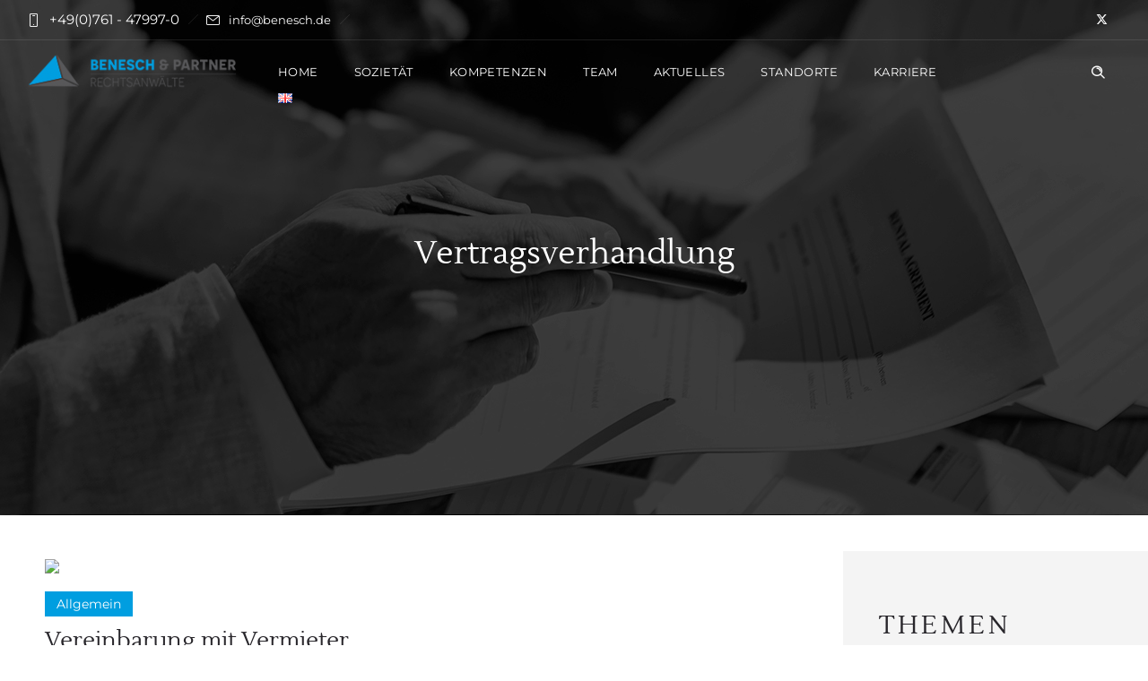

--- FILE ---
content_type: text/html; charset=UTF-8
request_url: https://benesch.de/tag/vertragsverhandlung/
body_size: 19779
content:
<!DOCTYPE html>
<!--[if lt IE 7]>      <html class="no-js ie lt-ie9 lt-ie8 lt-ie7" lang="de-DE"> <![endif]-->
<!--[if IE 7]>         <html class="no-js ie lt-ie9 lt-ie8" lang="de-DE"> <![endif]-->
<!--[if IE 8]>         <html class="no-js ie lt-ie9" lang="de-DE"> <![endif]-->
<!--[if gt IE 8]>      <html class="no-js ie lt-ie10" lang="de-DE"> <![endif]-->
<!--[if gt IE 9]><!--> <html class="no-ie" lang="de-DE"> <!--<![endif]-->
<head>
    <meta charset="utf-8">
    		<link rel="icon" type="image/png" href="https://benesch.de/wp-content/uploads/2021/04/favicon.png" />
				<link rel="apple-touch-icon" href="https://benesch.de/wp-content/uploads/2021/04/favicon.png">
				<link rel="apple-touch-icon" sizes="76x76" href="https://benesch.de/wp-content/uploads/2021/04/favicon.png">
				<link rel="apple-touch-icon" sizes="120x120" href="https://benesch.de/wp-content/uploads/2021/04/favicon.png">
				<link rel="apple-touch-icon" sizes="152x152" href="https://benesch.de/wp-content/uploads/2021/04/favicon.png">
	    <meta name="viewport" content="width=device-width, initial-scale=1.0" />
    <!--[if lte IE 9]>
        <script src="https://benesch.de/wp-content/themes/dfd-ronneby/assets/js/html5shiv.js"></script>
    <![endif]-->
    <!--[if lte IE 8]>
        <script src="https://benesch.de/wp-content/themes/dfd-ronneby/assets/js/excanvas.compiled.js"></script>
    <![endif]-->
    
	<link rel="alternate" type="application/rss+xml" title="BENESCH &amp; PARTNER - Freiburg · Heidelberg · Stuttgart · München · Frankfurt a.M. | Rechtsanwälte und Fachanwälte Feed" href="https://benesch.de/feed/">
<meta name='robots' content='index, follow, max-image-preview:large, max-snippet:-1, max-video-preview:-1' />

	<title>Vertragsverhandlung Archive - BENESCH &amp; PARTNER - Freiburg · Heidelberg · Stuttgart · München · Frankfurt a.M. | Rechtsanwälte und Fachanwälte</title>
	<link rel="canonical" href="https://benesch.de/tag/vertragsverhandlung/" />
	<meta property="og:locale" content="de_DE" />
	<meta property="og:type" content="article" />
	<meta property="og:title" content="Vertragsverhandlung Archive - BENESCH &amp; PARTNER - Freiburg · Heidelberg · Stuttgart · München · Frankfurt a.M. | Rechtsanwälte und Fachanwälte" />
	<meta property="og:url" content="https://benesch.de/tag/vertragsverhandlung/" />
	<meta property="og:site_name" content="BENESCH &amp; PARTNER - Freiburg · Heidelberg · Stuttgart · München · Frankfurt a.M. | Rechtsanwälte und Fachanwälte" />
	<meta name="twitter:card" content="summary_large_image" />
	<script type="application/ld+json" class="yoast-schema-graph">{"@context":"https://schema.org","@graph":[{"@type":"CollectionPage","@id":"https://benesch.de/tag/vertragsverhandlung/","url":"https://benesch.de/tag/vertragsverhandlung/","name":"Vertragsverhandlung Archive - BENESCH &amp; PARTNER - Freiburg · Heidelberg · Stuttgart · München · Frankfurt a.M. | Rechtsanwälte und Fachanwälte","isPartOf":{"@id":"https://benesch.de/#website"},"primaryImageOfPage":{"@id":"https://benesch.de/tag/vertragsverhandlung/#primaryimage"},"image":{"@id":"https://benesch.de/tag/vertragsverhandlung/#primaryimage"},"thumbnailUrl":"","breadcrumb":{"@id":"https://benesch.de/tag/vertragsverhandlung/#breadcrumb"},"inLanguage":"de"},{"@type":"ImageObject","inLanguage":"de","@id":"https://benesch.de/tag/vertragsverhandlung/#primaryimage","url":"","contentUrl":""},{"@type":"BreadcrumbList","@id":"https://benesch.de/tag/vertragsverhandlung/#breadcrumb","itemListElement":[{"@type":"ListItem","position":1,"name":"Startseite","item":"https://benesch.de/"},{"@type":"ListItem","position":2,"name":"Vertragsverhandlung"}]},{"@type":"WebSite","@id":"https://benesch.de/#website","url":"https://benesch.de/","name":"BENESCH &amp; PARTNER - Freiburg · Heidelberg · Stuttgart · München · Frankfurt a.M. | Rechtsanwälte und Fachanwälte","description":"","publisher":{"@id":"https://benesch.de/#organization"},"potentialAction":[{"@type":"SearchAction","target":{"@type":"EntryPoint","urlTemplate":"https://benesch.de/?s={search_term_string}"},"query-input":{"@type":"PropertyValueSpecification","valueRequired":true,"valueName":"search_term_string"}}],"inLanguage":"de"},{"@type":"Organization","@id":"https://benesch.de/#organization","name":"BENESCH & PARTNER - Rechtsanwälte","url":"https://benesch.de/","logo":{"@type":"ImageObject","inLanguage":"de","@id":"https://benesch.de/#/schema/logo/image/","url":"https://benesch.de/wp-content/uploads/2021/04/Logo_retina_trans.png","contentUrl":"https://benesch.de/wp-content/uploads/2021/04/Logo_retina_trans.png","width":500,"height":90,"caption":"BENESCH & PARTNER - Rechtsanwälte"},"image":{"@id":"https://benesch.de/#/schema/logo/image/"}}]}</script>


<link rel="alternate" type="application/rss+xml" title="BENESCH &amp; PARTNER - Freiburg · Heidelberg · Stuttgart · München · Frankfurt a.M. | Rechtsanwälte und Fachanwälte &raquo; Feed" href="https://benesch.de/feed/" />
<link rel="alternate" type="application/rss+xml" title="BENESCH &amp; PARTNER - Freiburg · Heidelberg · Stuttgart · München · Frankfurt a.M. | Rechtsanwälte und Fachanwälte &raquo; Schlagwort-Feed zu Vertragsverhandlung" href="https://benesch.de/tag/vertragsverhandlung/feed/" />
<script type="text/javascript">
/* <![CDATA[ */
window._wpemojiSettings = {"baseUrl":"https:\/\/s.w.org\/images\/core\/emoji\/15.0.3\/72x72\/","ext":".png","svgUrl":"https:\/\/s.w.org\/images\/core\/emoji\/15.0.3\/svg\/","svgExt":".svg","source":{"concatemoji":"https:\/\/benesch.de\/wp-includes\/js\/wp-emoji-release.min.js"}};
/*! This file is auto-generated */
!function(i,n){var o,s,e;function c(e){try{var t={supportTests:e,timestamp:(new Date).valueOf()};sessionStorage.setItem(o,JSON.stringify(t))}catch(e){}}function p(e,t,n){e.clearRect(0,0,e.canvas.width,e.canvas.height),e.fillText(t,0,0);var t=new Uint32Array(e.getImageData(0,0,e.canvas.width,e.canvas.height).data),r=(e.clearRect(0,0,e.canvas.width,e.canvas.height),e.fillText(n,0,0),new Uint32Array(e.getImageData(0,0,e.canvas.width,e.canvas.height).data));return t.every(function(e,t){return e===r[t]})}function u(e,t,n){switch(t){case"flag":return n(e,"\ud83c\udff3\ufe0f\u200d\u26a7\ufe0f","\ud83c\udff3\ufe0f\u200b\u26a7\ufe0f")?!1:!n(e,"\ud83c\uddfa\ud83c\uddf3","\ud83c\uddfa\u200b\ud83c\uddf3")&&!n(e,"\ud83c\udff4\udb40\udc67\udb40\udc62\udb40\udc65\udb40\udc6e\udb40\udc67\udb40\udc7f","\ud83c\udff4\u200b\udb40\udc67\u200b\udb40\udc62\u200b\udb40\udc65\u200b\udb40\udc6e\u200b\udb40\udc67\u200b\udb40\udc7f");case"emoji":return!n(e,"\ud83d\udc26\u200d\u2b1b","\ud83d\udc26\u200b\u2b1b")}return!1}function f(e,t,n){var r="undefined"!=typeof WorkerGlobalScope&&self instanceof WorkerGlobalScope?new OffscreenCanvas(300,150):i.createElement("canvas"),a=r.getContext("2d",{willReadFrequently:!0}),o=(a.textBaseline="top",a.font="600 32px Arial",{});return e.forEach(function(e){o[e]=t(a,e,n)}),o}function t(e){var t=i.createElement("script");t.src=e,t.defer=!0,i.head.appendChild(t)}"undefined"!=typeof Promise&&(o="wpEmojiSettingsSupports",s=["flag","emoji"],n.supports={everything:!0,everythingExceptFlag:!0},e=new Promise(function(e){i.addEventListener("DOMContentLoaded",e,{once:!0})}),new Promise(function(t){var n=function(){try{var e=JSON.parse(sessionStorage.getItem(o));if("object"==typeof e&&"number"==typeof e.timestamp&&(new Date).valueOf()<e.timestamp+604800&&"object"==typeof e.supportTests)return e.supportTests}catch(e){}return null}();if(!n){if("undefined"!=typeof Worker&&"undefined"!=typeof OffscreenCanvas&&"undefined"!=typeof URL&&URL.createObjectURL&&"undefined"!=typeof Blob)try{var e="postMessage("+f.toString()+"("+[JSON.stringify(s),u.toString(),p.toString()].join(",")+"));",r=new Blob([e],{type:"text/javascript"}),a=new Worker(URL.createObjectURL(r),{name:"wpTestEmojiSupports"});return void(a.onmessage=function(e){c(n=e.data),a.terminate(),t(n)})}catch(e){}c(n=f(s,u,p))}t(n)}).then(function(e){for(var t in e)n.supports[t]=e[t],n.supports.everything=n.supports.everything&&n.supports[t],"flag"!==t&&(n.supports.everythingExceptFlag=n.supports.everythingExceptFlag&&n.supports[t]);n.supports.everythingExceptFlag=n.supports.everythingExceptFlag&&!n.supports.flag,n.DOMReady=!1,n.readyCallback=function(){n.DOMReady=!0}}).then(function(){return e}).then(function(){var e;n.supports.everything||(n.readyCallback(),(e=n.source||{}).concatemoji?t(e.concatemoji):e.wpemoji&&e.twemoji&&(t(e.twemoji),t(e.wpemoji)))}))}((window,document),window._wpemojiSettings);
/* ]]> */
</script>
<link rel="stylesheet" href="https://benesch.de/wp-content/themes/dfd-ronneby/assets/fonts/dfd_icon_set/dfd_icon_set.css">
<style id='wp-emoji-styles-inline-css' type='text/css'>

	img.wp-smiley, img.emoji {
		display: inline !important;
		border: none !important;
		box-shadow: none !important;
		height: 1em !important;
		width: 1em !important;
		margin: 0 0.07em !important;
		vertical-align: -0.1em !important;
		background: none !important;
		padding: 0 !important;
	}
</style>
<link rel="stylesheet" href="https://benesch.de/wp-includes/css/dist/block-library/style.min.css">
<style id='classic-theme-styles-inline-css' type='text/css'>
/*! This file is auto-generated */
.wp-block-button__link{color:#fff;background-color:#32373c;border-radius:9999px;box-shadow:none;text-decoration:none;padding:calc(.667em + 2px) calc(1.333em + 2px);font-size:1.125em}.wp-block-file__button{background:#32373c;color:#fff;text-decoration:none}
</style>
<style id='global-styles-inline-css' type='text/css'>
body{--wp--preset--color--black: #000000;--wp--preset--color--cyan-bluish-gray: #abb8c3;--wp--preset--color--white: #ffffff;--wp--preset--color--pale-pink: #f78da7;--wp--preset--color--vivid-red: #cf2e2e;--wp--preset--color--luminous-vivid-orange: #ff6900;--wp--preset--color--luminous-vivid-amber: #fcb900;--wp--preset--color--light-green-cyan: #7bdcb5;--wp--preset--color--vivid-green-cyan: #00d084;--wp--preset--color--pale-cyan-blue: #8ed1fc;--wp--preset--color--vivid-cyan-blue: #0693e3;--wp--preset--color--vivid-purple: #9b51e0;--wp--preset--gradient--vivid-cyan-blue-to-vivid-purple: linear-gradient(135deg,rgba(6,147,227,1) 0%,rgb(155,81,224) 100%);--wp--preset--gradient--light-green-cyan-to-vivid-green-cyan: linear-gradient(135deg,rgb(122,220,180) 0%,rgb(0,208,130) 100%);--wp--preset--gradient--luminous-vivid-amber-to-luminous-vivid-orange: linear-gradient(135deg,rgba(252,185,0,1) 0%,rgba(255,105,0,1) 100%);--wp--preset--gradient--luminous-vivid-orange-to-vivid-red: linear-gradient(135deg,rgba(255,105,0,1) 0%,rgb(207,46,46) 100%);--wp--preset--gradient--very-light-gray-to-cyan-bluish-gray: linear-gradient(135deg,rgb(238,238,238) 0%,rgb(169,184,195) 100%);--wp--preset--gradient--cool-to-warm-spectrum: linear-gradient(135deg,rgb(74,234,220) 0%,rgb(151,120,209) 20%,rgb(207,42,186) 40%,rgb(238,44,130) 60%,rgb(251,105,98) 80%,rgb(254,248,76) 100%);--wp--preset--gradient--blush-light-purple: linear-gradient(135deg,rgb(255,206,236) 0%,rgb(152,150,240) 100%);--wp--preset--gradient--blush-bordeaux: linear-gradient(135deg,rgb(254,205,165) 0%,rgb(254,45,45) 50%,rgb(107,0,62) 100%);--wp--preset--gradient--luminous-dusk: linear-gradient(135deg,rgb(255,203,112) 0%,rgb(199,81,192) 50%,rgb(65,88,208) 100%);--wp--preset--gradient--pale-ocean: linear-gradient(135deg,rgb(255,245,203) 0%,rgb(182,227,212) 50%,rgb(51,167,181) 100%);--wp--preset--gradient--electric-grass: linear-gradient(135deg,rgb(202,248,128) 0%,rgb(113,206,126) 100%);--wp--preset--gradient--midnight: linear-gradient(135deg,rgb(2,3,129) 0%,rgb(40,116,252) 100%);--wp--preset--font-size--small: 13px;--wp--preset--font-size--medium: 20px;--wp--preset--font-size--large: 36px;--wp--preset--font-size--x-large: 42px;--wp--preset--spacing--20: 0.44rem;--wp--preset--spacing--30: 0.67rem;--wp--preset--spacing--40: 1rem;--wp--preset--spacing--50: 1.5rem;--wp--preset--spacing--60: 2.25rem;--wp--preset--spacing--70: 3.38rem;--wp--preset--spacing--80: 5.06rem;--wp--preset--shadow--natural: 6px 6px 9px rgba(0, 0, 0, 0.2);--wp--preset--shadow--deep: 12px 12px 50px rgba(0, 0, 0, 0.4);--wp--preset--shadow--sharp: 6px 6px 0px rgba(0, 0, 0, 0.2);--wp--preset--shadow--outlined: 6px 6px 0px -3px rgba(255, 255, 255, 1), 6px 6px rgba(0, 0, 0, 1);--wp--preset--shadow--crisp: 6px 6px 0px rgba(0, 0, 0, 1);}:where(.is-layout-flex){gap: 0.5em;}:where(.is-layout-grid){gap: 0.5em;}body .is-layout-flex{display: flex;}body .is-layout-flex{flex-wrap: wrap;align-items: center;}body .is-layout-flex > *{margin: 0;}body .is-layout-grid{display: grid;}body .is-layout-grid > *{margin: 0;}:where(.wp-block-columns.is-layout-flex){gap: 2em;}:where(.wp-block-columns.is-layout-grid){gap: 2em;}:where(.wp-block-post-template.is-layout-flex){gap: 1.25em;}:where(.wp-block-post-template.is-layout-grid){gap: 1.25em;}.has-black-color{color: var(--wp--preset--color--black) !important;}.has-cyan-bluish-gray-color{color: var(--wp--preset--color--cyan-bluish-gray) !important;}.has-white-color{color: var(--wp--preset--color--white) !important;}.has-pale-pink-color{color: var(--wp--preset--color--pale-pink) !important;}.has-vivid-red-color{color: var(--wp--preset--color--vivid-red) !important;}.has-luminous-vivid-orange-color{color: var(--wp--preset--color--luminous-vivid-orange) !important;}.has-luminous-vivid-amber-color{color: var(--wp--preset--color--luminous-vivid-amber) !important;}.has-light-green-cyan-color{color: var(--wp--preset--color--light-green-cyan) !important;}.has-vivid-green-cyan-color{color: var(--wp--preset--color--vivid-green-cyan) !important;}.has-pale-cyan-blue-color{color: var(--wp--preset--color--pale-cyan-blue) !important;}.has-vivid-cyan-blue-color{color: var(--wp--preset--color--vivid-cyan-blue) !important;}.has-vivid-purple-color{color: var(--wp--preset--color--vivid-purple) !important;}.has-black-background-color{background-color: var(--wp--preset--color--black) !important;}.has-cyan-bluish-gray-background-color{background-color: var(--wp--preset--color--cyan-bluish-gray) !important;}.has-white-background-color{background-color: var(--wp--preset--color--white) !important;}.has-pale-pink-background-color{background-color: var(--wp--preset--color--pale-pink) !important;}.has-vivid-red-background-color{background-color: var(--wp--preset--color--vivid-red) !important;}.has-luminous-vivid-orange-background-color{background-color: var(--wp--preset--color--luminous-vivid-orange) !important;}.has-luminous-vivid-amber-background-color{background-color: var(--wp--preset--color--luminous-vivid-amber) !important;}.has-light-green-cyan-background-color{background-color: var(--wp--preset--color--light-green-cyan) !important;}.has-vivid-green-cyan-background-color{background-color: var(--wp--preset--color--vivid-green-cyan) !important;}.has-pale-cyan-blue-background-color{background-color: var(--wp--preset--color--pale-cyan-blue) !important;}.has-vivid-cyan-blue-background-color{background-color: var(--wp--preset--color--vivid-cyan-blue) !important;}.has-vivid-purple-background-color{background-color: var(--wp--preset--color--vivid-purple) !important;}.has-black-border-color{border-color: var(--wp--preset--color--black) !important;}.has-cyan-bluish-gray-border-color{border-color: var(--wp--preset--color--cyan-bluish-gray) !important;}.has-white-border-color{border-color: var(--wp--preset--color--white) !important;}.has-pale-pink-border-color{border-color: var(--wp--preset--color--pale-pink) !important;}.has-vivid-red-border-color{border-color: var(--wp--preset--color--vivid-red) !important;}.has-luminous-vivid-orange-border-color{border-color: var(--wp--preset--color--luminous-vivid-orange) !important;}.has-luminous-vivid-amber-border-color{border-color: var(--wp--preset--color--luminous-vivid-amber) !important;}.has-light-green-cyan-border-color{border-color: var(--wp--preset--color--light-green-cyan) !important;}.has-vivid-green-cyan-border-color{border-color: var(--wp--preset--color--vivid-green-cyan) !important;}.has-pale-cyan-blue-border-color{border-color: var(--wp--preset--color--pale-cyan-blue) !important;}.has-vivid-cyan-blue-border-color{border-color: var(--wp--preset--color--vivid-cyan-blue) !important;}.has-vivid-purple-border-color{border-color: var(--wp--preset--color--vivid-purple) !important;}.has-vivid-cyan-blue-to-vivid-purple-gradient-background{background: var(--wp--preset--gradient--vivid-cyan-blue-to-vivid-purple) !important;}.has-light-green-cyan-to-vivid-green-cyan-gradient-background{background: var(--wp--preset--gradient--light-green-cyan-to-vivid-green-cyan) !important;}.has-luminous-vivid-amber-to-luminous-vivid-orange-gradient-background{background: var(--wp--preset--gradient--luminous-vivid-amber-to-luminous-vivid-orange) !important;}.has-luminous-vivid-orange-to-vivid-red-gradient-background{background: var(--wp--preset--gradient--luminous-vivid-orange-to-vivid-red) !important;}.has-very-light-gray-to-cyan-bluish-gray-gradient-background{background: var(--wp--preset--gradient--very-light-gray-to-cyan-bluish-gray) !important;}.has-cool-to-warm-spectrum-gradient-background{background: var(--wp--preset--gradient--cool-to-warm-spectrum) !important;}.has-blush-light-purple-gradient-background{background: var(--wp--preset--gradient--blush-light-purple) !important;}.has-blush-bordeaux-gradient-background{background: var(--wp--preset--gradient--blush-bordeaux) !important;}.has-luminous-dusk-gradient-background{background: var(--wp--preset--gradient--luminous-dusk) !important;}.has-pale-ocean-gradient-background{background: var(--wp--preset--gradient--pale-ocean) !important;}.has-electric-grass-gradient-background{background: var(--wp--preset--gradient--electric-grass) !important;}.has-midnight-gradient-background{background: var(--wp--preset--gradient--midnight) !important;}.has-small-font-size{font-size: var(--wp--preset--font-size--small) !important;}.has-medium-font-size{font-size: var(--wp--preset--font-size--medium) !important;}.has-large-font-size{font-size: var(--wp--preset--font-size--large) !important;}.has-x-large-font-size{font-size: var(--wp--preset--font-size--x-large) !important;}
.wp-block-navigation a:where(:not(.wp-element-button)){color: inherit;}
:where(.wp-block-post-template.is-layout-flex){gap: 1.25em;}:where(.wp-block-post-template.is-layout-grid){gap: 1.25em;}
:where(.wp-block-columns.is-layout-flex){gap: 2em;}:where(.wp-block-columns.is-layout-grid){gap: 2em;}
.wp-block-pullquote{font-size: 1.5em;line-height: 1.6;}
</style>
<link rel="stylesheet" href="https://benesch.de/wp-content/plugins/accesspress-twitter-feed/css/jquery.bxslider.css">
<link rel="stylesheet" href="https://benesch.de/wp-content/plugins/accesspress-twitter-feed/css/frontend.css">
<link rel="stylesheet" href="https://benesch.de/wp-content/plugins/accesspress-twitter-feed/css/fonts.css">
<link rel="stylesheet" href="https://benesch.de/wp-content/plugins/ronneby-core/inc/redux_framework/redux-core/assets/css/extendify-utilities.css">
<link rel="stylesheet" href="https://benesch.de/wp-content/plugins/video-popup/css/vp-close-icon/close-button-icon.css">
<link rel="stylesheet" href="https://benesch.de/wp-content/plugins/video-popup/css/YouTubePopUp.css">
<link rel="stylesheet" href="https://benesch.de/wp-content/themes/dfd-ronneby/assets/css/styled-button.css">
<link rel="stylesheet" href="https://benesch.de/wp-content/cache/borlabs-cookie/borlabs-cookie_1_de.css">
<link rel="stylesheet" href="https://benesch.de/wp-content/themes/dfd-ronneby/assets/css/visual-composer.css">
<link rel="stylesheet" href="https://benesch.de/wp-content/themes/dfd-ronneby/assets/css/app.css">
<link rel="stylesheet" href="https://benesch.de/wp-content/themes/dfd-ronneby/assets/css/mobile-responsive.css">
<link rel="stylesheet" href="//benesch.de/wp-content/uploads/redux/options.css">
<link rel="stylesheet" href="https://benesch.de/wp-content/themes/dfd-ronneby_child/style.css">
<link rel="stylesheet" href="https://benesch.de/wp-content/themes/dfd-ronneby/assets/css/site-preloader.css">
<script type="text/javascript" src="https://benesch.de/wp-includes/js/jquery/jquery.min.js" id="jquery-core-js"></script>
<script type="text/javascript" src="https://benesch.de/wp-includes/js/jquery/jquery-migrate.min.js" id="jquery-migrate-js"></script>
<script type="text/javascript" src="https://benesch.de/wp-content/plugins/accesspress-twitter-feed/js/jquery.bxslider.min.js" id="aptf-bxslider-js"></script>
<script type="text/javascript" src="https://benesch.de/wp-content/plugins/accesspress-twitter-feed/js/frontend.js" id="aptf-front-js-js"></script>
<script type="text/javascript" src="https://benesch.de/wp-content/plugins/video-popup/js/YouTubePopUp.jquery.js" id="oba_youtubepopup_plugin-js"></script>
<script type="text/javascript" src="https://benesch.de/wp-content/plugins/video-popup/js/YouTubePopUp.js" id="oba_youtubepopup_activate-js"></script>
<script type="text/javascript" src="https://benesch.de/wp-content/themes/dfd-ronneby/assets/js/jquery.queryloader2.min.js" id="dfd_queryloader2-js"></script>
<script></script><link rel="https://api.w.org/" href="https://benesch.de/wp-json/" /><link rel="alternate" type="application/json" href="https://benesch.de/wp-json/wp/v2/tags/534" /><link rel="EditURI" type="application/rsd+xml" title="RSD" href="https://benesch.de/xmlrpc.php?rsd" />

<meta name="generator" content="Redux 4.4.11.1" /><meta property="og:url" content="https://benesch.de/allgemein/vereinbarung-mit-vermieter-waehrend-der-corona-krise-risiko-schriftformverstoss-und-kuendigung/" /><meta property="og:title" content="Vereinbarung mit Vermieter während der Corona-Krise – Risiko  Schriftformverstoß und Kündigung?!" />		<script type='text/javascript'>
			var video_popup_unprm_general_settings = {
    			'unprm_r_border': 'true'
			};
		</script>
	<script>function setREVStartSize(e){
			//window.requestAnimationFrame(function() {
				window.RSIW = window.RSIW===undefined ? window.innerWidth : window.RSIW;
				window.RSIH = window.RSIH===undefined ? window.innerHeight : window.RSIH;
				try {
					var pw = document.getElementById(e.c).parentNode.offsetWidth,
						newh;
					pw = pw===0 || isNaN(pw) || (e.l=="fullwidth" || e.layout=="fullwidth") ? window.RSIW : pw;
					e.tabw = e.tabw===undefined ? 0 : parseInt(e.tabw);
					e.thumbw = e.thumbw===undefined ? 0 : parseInt(e.thumbw);
					e.tabh = e.tabh===undefined ? 0 : parseInt(e.tabh);
					e.thumbh = e.thumbh===undefined ? 0 : parseInt(e.thumbh);
					e.tabhide = e.tabhide===undefined ? 0 : parseInt(e.tabhide);
					e.thumbhide = e.thumbhide===undefined ? 0 : parseInt(e.thumbhide);
					e.mh = e.mh===undefined || e.mh=="" || e.mh==="auto" ? 0 : parseInt(e.mh,0);
					if(e.layout==="fullscreen" || e.l==="fullscreen")
						newh = Math.max(e.mh,window.RSIH);
					else{
						e.gw = Array.isArray(e.gw) ? e.gw : [e.gw];
						for (var i in e.rl) if (e.gw[i]===undefined || e.gw[i]===0) e.gw[i] = e.gw[i-1];
						e.gh = e.el===undefined || e.el==="" || (Array.isArray(e.el) && e.el.length==0)? e.gh : e.el;
						e.gh = Array.isArray(e.gh) ? e.gh : [e.gh];
						for (var i in e.rl) if (e.gh[i]===undefined || e.gh[i]===0) e.gh[i] = e.gh[i-1];
											
						var nl = new Array(e.rl.length),
							ix = 0,
							sl;
						e.tabw = e.tabhide>=pw ? 0 : e.tabw;
						e.thumbw = e.thumbhide>=pw ? 0 : e.thumbw;
						e.tabh = e.tabhide>=pw ? 0 : e.tabh;
						e.thumbh = e.thumbhide>=pw ? 0 : e.thumbh;
						for (var i in e.rl) nl[i] = e.rl[i]<window.RSIW ? 0 : e.rl[i];
						sl = nl[0];
						for (var i in nl) if (sl>nl[i] && nl[i]>0) { sl = nl[i]; ix=i;}
						var m = pw>(e.gw[ix]+e.tabw+e.thumbw) ? 1 : (pw-(e.tabw+e.thumbw)) / (e.gw[ix]);
						newh =  (e.gh[ix] * m) + (e.tabh + e.thumbh);
					}
					var el = document.getElementById(e.c);
					if (el!==null && el) el.style.height = newh+"px";
					el = document.getElementById(e.c+"_wrapper");
					if (el!==null && el) {
						el.style.height = newh+"px";
						el.style.display = "block";
					}
				} catch(e){
					console.log("Failure at Presize of Slider:" + e)
				}
			//});
		  };</script>
<style id="ronneby-dynamic-css" title="dynamic-css" class="redux-options-output"> 
@font-face {
	font-family: 'LustriaRegular';
	src: url('//benesch.de/wp-content/uploads/fonts/3643/LustriaRegular/lustria-regular-webfont.eot');
	src: url('//benesch.de/wp-content/uploads/fonts/3643/LustriaRegular/lustria-regular-webfont.eot?#iefix') format('embedded-opentype'),
		 url('//benesch.de/wp-content/uploads/fonts/3643/LustriaRegular/lustria-regular-webfont.woff') format('woff'),
		 url('//benesch.de/wp-content/uploads/fonts/3643/LustriaRegular/lustria-regular-webfont.ttf') format('truetype'),
		 url('//benesch.de/wp-content/uploads/fonts/3643/LustriaRegular/lustria-regular-webfont.svg#lustria-regular-webfont') format('svg');
}
	 
@font-face {
	font-family: 'MontserratThinRegular';
	src: url('//benesch.de/wp-content/uploads/fonts/3647/MontserratThinRegular/montserrat-v25-latin-regular.eot');
	src: url('//benesch.de/wp-content/uploads/fonts/3647/MontserratThinRegular/montserrat-v25-latin-regular.eot?#iefix') format('embedded-opentype'),
		 url('//benesch.de/wp-content/uploads/fonts/3647/MontserratThinRegular/montserrat-v25-latin-regular.woff') format('woff'),
		 url('//benesch.de/wp-content/uploads/fonts/3647/MontserratThinRegular/montserrat-v25-latin-regular.ttf') format('truetype'),
		 url('//benesch.de/wp-content/uploads/fonts/3647/MontserratThinRegular/montserrat-v25-latin-regular.svg#montserrat-v25-latin-regular') format('svg');
}
	</style><noscript><style> .wpb_animate_when_almost_visible { opacity: 1; }</style></noscript></head>
<body class="archive tag tag-vertragsverhandlung tag-534 dfd-smooth-scroll wpb-js-composer js-comp-ver-7.6 vc_responsive" data-directory="https://benesch.de/wp-content/themes/dfd-ronneby"  data-header-responsive-width="1101" data-lazy-load-offset="140%" data-share-pretty="Share" data-next-pretty="next" data-prev-pretty="prev">
					<script type="text/javascript">
				(function($) {
					$('head').append('<style type="text/css">#qLpercentage {font-family: texgyreadventorregular;font-size: 45px;font-style: normal;text-transform: uppercase;line-height: 55px;letter-spacing: 2px;color: #ffffff;}</style>');
				})(jQuery);
				</script>
							<div id="qLoverlay">';
				<div id="qLbar_wrap" class="dfd_preloader_css_animation" style="">
					<div id="dfd-preloader-animation" class="dfd-preloader-style-1"><span class="item-one"></span><span class="item-two"></span><span class="item-three"></span><span class="item-four"></span><span class="item-five"></span></div>				</div>
			</div>
					
				<div class="form-search-section" style="display: none;">
	<div class="row">
		<form role="search" method="get" id="searchform_69767ae5c7a85" class="form-search" action="https://benesch.de/">
	<i class="dfdicon-header-search-icon inside-search-icon"></i>
	<input type="text" value="" name="s" id="s_69767ae5c7a82" class="search-query" placeholder="Search on site..." aria-label="Search on site">
	<input type="submit" value="Search" class="btn">
	<i class="header-search-switcher close-search"></i>
	<input type="hidden" name="lang" value="de" /></form>	</div>
</div><div id="header-container" class="header-style-2 header-layout-fullwidth sticky-header-enabled simple logo-position-left menu-position-top  dfd-new-headers dfd-enable-mega-menu dfd-enable-headroom dfd-header-layout-fixed with-top-panel">
	<section id="header">
					<div class="header-top-panel">
				<div class="row">
					<div class="columns twelve header-info-panel">
							<div class="top-info"><i class="dfd-icon-phone"></i><span class="dfd-top-info-delim-blank"></span>+49(0)761 - 47997-0<span class="dfd-top-info-delim"></span><i class="dfd-icon-email_2"></i><span class="dfd-top-info-delim-blank"></span><a style="letter-spacing:0" href="mailto:info@benesch.de">info@benesch.de</a><span class="dfd-top-info-delim"></span></div>
						
												
													<div class="widget soc-icons dfd-soc-icons-hover-style-26">
								<a href="https://twitter.com/beneschpartner" class="tw dfd-added-icon-twitter-x-logo" title="Twitter" target="_blank"><span class="line-top-left dfd-added-icon-twitter-x-logo"></span><span class="line-top-center dfd-added-icon-twitter-x-logo"></span><span class="line-top-right dfd-added-icon-twitter-x-logo"></span><span class="line-bottom-left dfd-added-icon-twitter-x-logo"></span><span class="line-bottom-center dfd-added-icon-twitter-x-logo"></span><span class="line-bottom-right dfd-added-icon-twitter-x-logo"></span><i class="dfd-added-icon-twitter-x-logo"></i></a>							</div>
																							</div>
									</div>
			</div>
						<div class="header-wrap">
			<div class="row decorated">
				<div class="columns twelve header-main-panel">
					<div class="header-col-left">
						<div class="mobile-logo">
															<a href="https://benesch.de" title="Home"><img src="https://benesch.de/wp-content/uploads/2021/04/Logo_250_trans.png" alt="logo"/></a>
													</div>
														<div class="logo-for-panel">
		<div class="inline-block">
			<a href="https://benesch.de">
				<img src="https://benesch.de/wp-content/uploads/2021/04/Logo_250_trans-233x42.png" alt="BENESCH &amp; PARTNER - Freiburg · Heidelberg · Stuttgart · München · Frankfurt a.M. | Rechtsanwälte und Fachanwälte" data-retina="https://benesch.de/wp-content/uploads/2021/04/Logo_retina_trans.png" data-retina_w="500" data-retina_h="90" style="height: 42px;" />
			</a>
		</div>
	</div>
																	</div>
					<div class="header-col-right text-center clearfix">
															<div class="header-icons-wrapper">
									<div class="dl-menuwrapper">
	<a href="#sidr" class="dl-trigger icon-mobile-menu dfd-vertical-aligned" id="mobile-menu" aria-label="Open mobile menu">
		<span class="icon-wrap dfd-middle-line"></span>
		<span class="icon-wrap dfd-top-line"></span>
		<span class="icon-wrap dfd-bottom-line"></span>
	</a>
</div>																												<div class="form-search-wrap">
		<a href="#" class="header-search-switcher dfd-icon-zoom" aria-label="Header search"></a>
	</div>
																	</div>
																			</div>
					<div class="header-col-fluid">
													<a href="https://benesch.de" title="Home" class="fixed-header-logo">
								<img src="https://benesch.de/wp-content/uploads/2021/04/Logo_250_trans.png" alt="logo"/>
							</a>
												<nav class="mega-menu clearfix dfd-disable-menu-delimiters dfd-disable-menu-line-animated text-right" id="main_mega_menu">
	<ul id="menu-mainmenu" class="nav-menu menu-primary-navigation menu-clonable-for-mobiles"><li id="nav-menu-item-6-69767ae5cbf06" class="mega-menu-item nav-item menu-item-depth-0 "><a title="						" href="https://benesch.de/" class="menu-link main-menu-link item-title">Home</a></li>
<li id="nav-menu-item-1811-69767ae5cbf8c" class="mega-menu-item nav-item menu-item-depth-0 "><a title="						" href="https://benesch.de/sozietaet/" class="menu-link main-menu-link item-title">Sozietät</a></li>
<li id="nav-menu-item-2351-69767ae5cbfe0" class="mega-menu-item nav-item menu-item-depth-0 "><a href="https://benesch.de/kompetenzen/" class="menu-link main-menu-link item-title">Kompetenzen</a></li>
<li id="nav-menu-item-29-69767ae5cc02d" class="mega-menu-item nav-item menu-item-depth-0 "><a title="						" href="https://benesch.de/experten/" class="menu-link main-menu-link item-title">Team</a></li>
<li id="nav-menu-item-1954-69767ae5cc079" class="mega-menu-item nav-item menu-item-depth-0 "><a href="https://benesch.de/aktuelles/" class="menu-link main-menu-link item-title">Aktuelles</a></li>
<li id="nav-menu-item-1813-69767ae5cc0be" class="mega-menu-item nav-item menu-item-depth-0 "><a title="						" href="https://benesch.de/standorte/" class="menu-link main-menu-link item-title">Standorte</a></li>
<li id="nav-menu-item-2708-69767ae5cc103" class="mega-menu-item nav-item menu-item-depth-0 "><a href="https://benesch.de/karriere/" class="menu-link main-menu-link item-title">Karriere</a></li>
<li id="nav-menu-item-3957-en-69767ae5cc147" class="mega-menu-item nav-item menu-item-depth-0 lang-item"><a href="https://benesch.de/en/" class="menu-link main-menu-link item-title"><img src="[data-uri]" alt="English" width="16" height="11" style="width: 16px; height: 11px;" /></a></li>
</ul>	<i class="carousel-nav prev dfd-icon-left_2"></i>
	<i class="carousel-nav next dfd-icon-right_2"></i>
</nav>
					</div>
				</div>
			</div>
		</div>
			</section>
	</div>			<div id="main-wrap" class="">
				<div id="change_wrap_div"><div id="stuning-header">
	<div class="dfd-stuning-header-bg-container" style=" background-color: #ffffff; background-image: url(https://benesch.de/wp-content/uploads/2021/06/aktuelles_teaser.jpg);background-position: center bottom;background-size: inherit;">
			</div>
	<div class="stuning-header-inner">
		<div class="row">
			<div class="twelve columns">
				<div class="page-title-inner  page-title-inner-bgcheck text-center" >
					<div class="page-title-inner-wrap">
																			<h1 class="page-title">
								Vertragsverhandlung							</h1>
																													</div>
														</div>
			</div>
		</div>
	</div>
</div>


<section id="layout" class="archive dfd-blog-loop dfd-equal-height-children">
    <div class="row ">

        <div class="blog-section sidebar-right"><section id="main-content" role="main" class="nine dfd-eq-height columns"><div class="dfd-blog-wrap" style="margin: -30px;">
	
		<div class="dfd-blog dfd-blog-masonry  dfd-new-isotope"  data-columns="2" data-layout-style="masonry" data-item="post">

		
						<div class="post post-1716 post type-post status-publish format-standard has-post-thumbnail hentry category-allgemein category-gastronomie category-gaststaette category-gmbh category-miete tag-corona-krise tag-covid-19 tag-mangel tag-mietminderung tag-mietvertrag tag-mietzahlung tag-mietzahlungspflicht tag-vertragsverhandlung dfd-title-bottom">
				<div class="cover text-left" style="padding: 30px;">

						<div class="entry-media ">
		<div class="entry-thumb ">
		<img src="" width="" height="" alt="Vereinbarung mit Vermieter während der Corona-Krise – Risiko  Schriftformverstoß und Kündigung?!"/>
					</div>
	</div>

					
											<div class="dfd-news-categories">
									<span class="byline category">
			<a href="https://benesch.de/en/news/allgemein/" class="fn" >
				<span class="cat-name">Allgemein</span>
			</a>
		</span>
								</div>
						<div class="dfd-blog-title"><a href="https://benesch.de/allgemein/vereinbarung-mit-vermieter-waehrend-der-corona-krise-risiko-schriftformverstoss-und-kuendigung/">Vereinbarung mit Vermieter während der Corona-Krise – Risiko  Schriftformverstoß und Kündigung?!</a></div>
					
											<div class="dfd-meta-wrap">
							<div class="entry-meta meta-bottom">
	<span class="entry-date">17. April 2020</span>	<span class="before-author">by</span>
	<span class="byline author vcard">
	<a href="https://benesch.de/author/benesch-m/" rel="author" class="fn">
		Mirko Benesch	</a>
</span>	<span class="before-category">in</span>
		<span class="byline category">
		<a href="https://benesch.de/en/news/allgemein/" class="fn">
			<span class="cat-name">Allgemein</span>
		</a>
	</span>
	</div>						</div>
					
					
																			<div class="entry-content">
									<p>Aufgrund der Auswirkungen der Corona-Pandemie verhandeln derzeit fast alle Gewerberaummieter mit ihren Vermietern über die zu zahlende Miete. Zur Debatte stehen die Anpassung der Miethöhe (teilweise für wenige Monate aber</p>								</div>
																						<div class="dfd-read-share clearfix">
							<div class="read-more-wrap">
								<a href="https://benesch.de/allgemein/vereinbarung-mit-vermieter-waehrend-der-corona-krise-risiko-schriftformverstoss-und-kuendigung/" class="more-button slide-up" title="" data-lang="en">More</a>
							</div>
							<div class="dfd-share-cover dfd-share-animated">
								<div class="dfd-blog-share-popup-wrap" data-directory="https://benesch.de/wp-content/themes/dfd-ronneby" data-url="https://benesch.de/allgemein/vereinbarung-mit-vermieter-waehrend-der-corona-krise-risiko-schriftformverstoss-und-kuendigung/" data-text="Share" data-title="Share">
	<div class="box">
		<div class="dfd-share-icons">
			<ul class="rrssb-buttons">
				<li class="rrssb-facebook facebook soc_icon-facebook">
					<!--  Replace with your URL. For best results, make sure you page has the proper FB Open Graph tags in header: -->
					<a href="https://www.facebook.com/sharer/sharer.php?u=https://benesch.de/allgemein/vereinbarung-mit-vermieter-waehrend-der-corona-krise-risiko-schriftformverstoss-und-kuendigung/" class="popup"></a>
				</li>
				<li class="rrssb-linkedin linkedin soc_icon-linkedin">
					<!-- Replace href with your meta and URL information -->
					<a href="http://www.linkedin.com/shareArticle?mini=true&amp;url=https://benesch.de/allgemein/vereinbarung-mit-vermieter-waehrend-der-corona-krise-risiko-schriftformverstoss-und-kuendigung/" class="popup"></a>
				</li>
				<li class="rrssb-pinterest pinterest soc_icon-pinterest">
					<!-- Replace href with your meta and URL information.  -->
					<a href="http://pinterest.com/pin/create/button/?url=https://benesch.de/allgemein/vereinbarung-mit-vermieter-waehrend-der-corona-krise-risiko-schriftformverstoss-und-kuendigung/&image_url=https://benesch.de/wp-content/themes/dfd-ronneby/assets/images/no_image_resized_480-360.jpg" class="popup"></a>
				</li>
				<li class="rrssb-twitter twitter dfd-added-icon-twitter-x-logo">
					<!-- Replace href with your Meta and URL information  -->
					<a href="https://twitter.com/intent/tweet?text=https://benesch.de/allgemein/vereinbarung-mit-vermieter-waehrend-der-corona-krise-risiko-schriftformverstoss-und-kuendigung/" class="popup"></a>
				</li>
			</ul>
		</div>
		<div class="dfd-share-title box-name">Share</div>
	</div>
</div>							</div>
						</div>
														</div>
			</div>

			</div>

</div>

 </section><aside class="three columns dfd-eq-height" id="right-sidebar">

    <section id="categories-2" class="widget widget_categories"><h3 class="widget-title">Themen</h3>
			<ul>
					<li class="cat-item cat-item-113"><a href="https://benesch.de/news/%c2%a7-41-lglueg/">§ 41 LGlüG</a>
</li>
	<li class="cat-item cat-item-330"><a href="https://benesch.de/news/aussendarstellung/">Außendarstellung</a>
</li>
	<li class="cat-item cat-item-69"><a href="https://benesch.de/news/automaten/">Automaten</a>
</li>
	<li class="cat-item cat-item-99"><a href="https://benesch.de/news/baurecht/">Baurecht</a>
</li>
	<li class="cat-item cat-item-479"><a href="https://benesch.de/news/befristung/">Befristung</a>
</li>
	<li class="cat-item cat-item-338"><a href="https://benesch.de/news/bfh/">BFH</a>
</li>
	<li class="cat-item cat-item-339"><a href="https://benesch.de/news/bgh/">BGH</a>
</li>
	<li class="cat-item cat-item-259"><a href="https://benesch.de/news/bverfg/">BVerfG</a>
</li>
	<li class="cat-item cat-item-232"><a href="https://benesch.de/news/bverwg/">BVerwG</a>
</li>
	<li class="cat-item cat-item-486"><a href="https://benesch.de/news/datenschutz/">Datenschutz</a>
</li>
	<li class="cat-item cat-item-64"><a href="https://benesch.de/news/europarecht/">Europarecht</a>
</li>
	<li class="cat-item cat-item-241"><a href="https://benesch.de/news/fg/">FG</a>
</li>
	<li class="cat-item cat-item-362"><a href="https://benesch.de/news/gastronomie/">Gastronomie</a>
</li>
	<li class="cat-item cat-item-119"><a href="https://benesch.de/news/gaststaette/">Gaststätte</a>
</li>
	<li class="cat-item cat-item-52"><a href="https://benesch.de/news/geldwaesche/">Geldwäsche</a>
</li>
	<li class="cat-item cat-item-167"><a href="https://benesch.de/news/gewo/">GewO</a>
</li>
	<li class="cat-item cat-item-56"><a href="https://benesch.de/news/gluecksspiel/">Glücksspiel</a>
</li>
	<li class="cat-item cat-item-388"><a href="https://benesch.de/news/gluecksspielaenderungsstaatsvertrag/">Glücksspieländerungsstaatsvertrag</a>
</li>
	<li class="cat-item cat-item-55"><a href="https://benesch.de/news/gluecksspielrechtstag/">Glücksspielrechtstag</a>
</li>
	<li class="cat-item cat-item-333"><a href="https://benesch.de/news/gluecksspielstaatsvertrag/">Glücksspielstaatsvertrag</a>
</li>
	<li class="cat-item cat-item-525"><a href="https://benesch.de/news/gmbh/">GmbH</a>
</li>
	<li class="cat-item cat-item-70"><a href="https://benesch.de/news/konzessionen/">Konzessionen</a>
</li>
	<li class="cat-item cat-item-108"><a href="https://benesch.de/news/landesgluecksspielgesetzes/">Landesglücksspielgesetzes</a>
</li>
	<li class="cat-item cat-item-344"><a href="https://benesch.de/news/lg/">LG</a>
</li>
	<li class="cat-item cat-item-539"><a href="https://benesch.de/news/lotterie/">Lotterie</a>
</li>
	<li class="cat-item cat-item-515"><a href="https://benesch.de/news/miete/">Miete</a>
</li>
	<li class="cat-item cat-item-348"><a href="https://benesch.de/news/olg/">OLG</a>
</li>
	<li class="cat-item cat-item-66"><a href="https://benesch.de/news/online-glueckspiel/">Online-Glückspiel</a>
</li>
	<li class="cat-item cat-item-81"><a href="https://benesch.de/news/ordnungswidrigkeiten/">Ordnungswidrigkeiten</a>
</li>
	<li class="cat-item cat-item-123"><a href="https://benesch.de/news/ovg-vgh/">OVG/ VGH</a>
</li>
	<li class="cat-item cat-item-71"><a href="https://benesch.de/news/rechtsprechung/">Rechtsprechung</a>
</li>
	<li class="cat-item cat-item-148"><a href="https://benesch.de/news/sozialkonzept/">Sozialkonzept</a>
</li>
	<li class="cat-item cat-item-82"><a href="https://benesch.de/news/sperrdatei/">Sperrdatei</a>
</li>
	<li class="cat-item cat-item-72"><a href="https://benesch.de/news/spielhalle/">Spielhalle</a>
</li>
	<li class="cat-item cat-item-51"><a href="https://benesch.de/news/spielhallen/">Spielhallen</a>
</li>
	<li class="cat-item cat-item-448"><a href="https://benesch.de/news/spielhallengesetz/">Spielhallengesetz</a>
</li>
	<li class="cat-item cat-item-126"><a href="https://benesch.de/news/spielverordnung/">Spielverordnung</a>
</li>
	<li class="cat-item cat-item-83"><a href="https://benesch.de/news/sportwettbuero/">Sportwettbüro</a>
</li>
	<li class="cat-item cat-item-53"><a href="https://benesch.de/news/sportwetten/">Sportwetten</a>
</li>
	<li class="cat-item cat-item-32"><a href="https://benesch.de/news/strafrecht/">Strafrecht</a>
</li>
	<li class="cat-item cat-item-48"><a href="https://benesch.de/news/urteile/">Urteile</a>
</li>
	<li class="cat-item cat-item-77"><a href="https://benesch.de/news/vergnuegungssteuer/">Vergnügungssteuer</a>
</li>
	<li class="cat-item cat-item-78"><a href="https://benesch.de/news/vg/">VG</a>
</li>
	<li class="cat-item cat-item-57"><a href="https://benesch.de/news/vgh/">VGH</a>
</li>
	<li class="cat-item cat-item-253"><a href="https://benesch.de/news/werbung/">Werbung</a>
</li>
	<li class="cat-item cat-item-290"><a href="https://benesch.de/news/wettbuerosteuer/">Wettbürosteuer</a>
</li>
			</ul>

			</section><section id="block-6" class="widget widget_block widget_tag_cloud"><p class="wp-block-tag-cloud"><a href="https://benesch.de/tag/abstand/" class="tag-cloud-link tag-link-60 tag-link-position-1" style="font-size: 14.588235294118pt;" aria-label="Abstand (9 Einträge)">Abstand</a>
<a href="https://benesch.de/tag/abstandsregelung/" class="tag-cloud-link tag-link-68 tag-link-position-2" style="font-size: 12.941176470588pt;" aria-label="Abstandsregelung (7 Einträge)">Abstandsregelung</a>
<a href="https://benesch.de/tag/automatenaufsteller/" class="tag-cloud-link tag-link-150 tag-link-position-3" style="font-size: 12.117647058824pt;" aria-label="Automatenaufsteller (6 Einträge)">Automatenaufsteller</a>
<a href="https://benesch.de/tag/aussendarstellung/" class="tag-cloud-link tag-link-248 tag-link-position-4" style="font-size: 9.6470588235294pt;" aria-label="Außendarstellung (4 Einträge)">Außendarstellung</a>
<a href="https://benesch.de/tag/baden-wuerttemberg/" class="tag-cloud-link tag-link-79 tag-link-position-5" style="font-size: 12.941176470588pt;" aria-label="Baden-Württemberg (7 Einträge)">Baden-Württemberg</a>
<a href="https://benesch.de/tag/bayern/" class="tag-cloud-link tag-link-92 tag-link-position-6" style="font-size: 12.117647058824pt;" aria-label="Bayern (6 Einträge)">Bayern</a>
<a href="https://benesch.de/tag/berlin/" class="tag-cloud-link tag-link-356 tag-link-position-7" style="font-size: 9.6470588235294pt;" aria-label="Berlin (4 Einträge)">Berlin</a>
<a href="https://benesch.de/tag/bverwg/" class="tag-cloud-link tag-link-390 tag-link-position-8" style="font-size: 9.6470588235294pt;" aria-label="BVerwG (4 Einträge)">BVerwG</a>
<a href="https://benesch.de/tag/casino/" class="tag-cloud-link tag-link-193 tag-link-position-9" style="font-size: 9.6470588235294pt;" aria-label="Casino (4 Einträge)">Casino</a>
<a href="https://benesch.de/tag/corona/" class="tag-cloud-link tag-link-502 tag-link-position-10" style="font-size: 12.941176470588pt;" aria-label="Corona (7 Einträge)">Corona</a>
<a href="https://benesch.de/tag/corona-krise/" class="tag-cloud-link tag-link-519 tag-link-position-11" style="font-size: 9.6470588235294pt;" aria-label="Corona-Krise (4 Einträge)">Corona-Krise</a>
<a href="https://benesch.de/tag/covid-19/" class="tag-cloud-link tag-link-503 tag-link-position-12" style="font-size: 13.764705882353pt;" aria-label="Covid-19 (8 Einträge)">Covid-19</a>
<a href="https://benesch.de/tag/darmstadt/" class="tag-cloud-link tag-link-446 tag-link-position-13" style="font-size: 9.6470588235294pt;" aria-label="Darmstadt (4 Einträge)">Darmstadt</a>
<a href="https://benesch.de/tag/datenschutz/" class="tag-cloud-link tag-link-461 tag-link-position-14" style="font-size: 9.6470588235294pt;" aria-label="Datenschutz (4 Einträge)">Datenschutz</a>
<a href="https://benesch.de/tag/dsgvo/" class="tag-cloud-link tag-link-462 tag-link-position-15" style="font-size: 9.6470588235294pt;" aria-label="DSGVO (4 Einträge)">DSGVO</a>
<a href="https://benesch.de/tag/erlaubnis/" class="tag-cloud-link tag-link-400 tag-link-position-16" style="font-size: 9.6470588235294pt;" aria-label="Erlaubnis (4 Einträge)">Erlaubnis</a>
<a href="https://benesch.de/tag/eugh/" class="tag-cloud-link tag-link-116 tag-link-position-17" style="font-size: 10.964705882353pt;" aria-label="EuGH (5 Einträge)">EuGH</a>
<a href="https://benesch.de/tag/gluecksspielrechtstag/" class="tag-cloud-link tag-link-343 tag-link-position-18" style="font-size: 9.6470588235294pt;" aria-label="Glücksspielrechtstag (4 Einträge)">Glücksspielrechtstag</a>
<a href="https://benesch.de/tag/gluestv/" class="tag-cloud-link tag-link-146 tag-link-position-19" style="font-size: 18.870588235294pt;" aria-label="GlüStV (17 Einträge)">GlüStV</a>
<a href="https://benesch.de/tag/hessen/" class="tag-cloud-link tag-link-132 tag-link-position-20" style="font-size: 15.905882352941pt;" aria-label="Hessen (11 Einträge)">Hessen</a>
<a href="https://benesch.de/tag/haertefall/" class="tag-cloud-link tag-link-62 tag-link-position-21" style="font-size: 16.4pt;" aria-label="Härtefall (12 Einträge)">Härtefall</a>
<a href="https://benesch.de/tag/haertefallantrag/" class="tag-cloud-link tag-link-313 tag-link-position-22" style="font-size: 10.964705882353pt;" aria-label="Härtefallantrag (5 Einträge)">Härtefallantrag</a>
<a href="https://benesch.de/tag/ihk/" class="tag-cloud-link tag-link-279 tag-link-position-23" style="font-size: 10.964705882353pt;" aria-label="IHK (5 Einträge)">IHK</a>
<a href="https://benesch.de/tag/karlsruhe/" class="tag-cloud-link tag-link-121 tag-link-position-24" style="font-size: 9.6470588235294pt;" aria-label="Karlsruhe (4 Einträge)">Karlsruhe</a>
<a href="https://benesch.de/tag/konzession/" class="tag-cloud-link tag-link-87 tag-link-position-25" style="font-size: 17.058823529412pt;" aria-label="Konzession (13 Einträge)">Konzession</a>
<a href="https://benesch.de/tag/leipzig/" class="tag-cloud-link tag-link-234 tag-link-position-26" style="font-size: 9.6470588235294pt;" aria-label="Leipzig (4 Einträge)">Leipzig</a>
<a href="https://benesch.de/tag/lglueg/" class="tag-cloud-link tag-link-61 tag-link-position-27" style="font-size: 13.764705882353pt;" aria-label="LGlüG (8 Einträge)">LGlüG</a>
<a href="https://benesch.de/tag/mehrfachkonzession/" class="tag-cloud-link tag-link-416 tag-link-position-28" style="font-size: 12.941176470588pt;" aria-label="Mehrfachkonzession (7 Einträge)">Mehrfachkonzession</a>
<a href="https://benesch.de/tag/rheinland-pfalz/" class="tag-cloud-link tag-link-129 tag-link-position-29" style="font-size: 12.117647058824pt;" aria-label="Rheinland-Pfalz (6 Einträge)">Rheinland-Pfalz</a>
<a href="https://benesch.de/tag/spielbank/" class="tag-cloud-link tag-link-194 tag-link-position-30" style="font-size: 9.6470588235294pt;" aria-label="Spielbank (4 Einträge)">Spielbank</a>
<a href="https://benesch.de/tag/spielhalle/" class="tag-cloud-link tag-link-59 tag-link-position-31" style="font-size: 22pt;" aria-label="Spielhalle (27 Einträge)">Spielhalle</a>
<a href="https://benesch.de/tag/spielv/" class="tag-cloud-link tag-link-125 tag-link-position-32" style="font-size: 12.117647058824pt;" aria-label="SpielV (6 Einträge)">SpielV</a>
<a href="https://benesch.de/tag/spielverordnung/" class="tag-cloud-link tag-link-171 tag-link-position-33" style="font-size: 10.964705882353pt;" aria-label="Spielverordnung (5 Einträge)">Spielverordnung</a>
<a href="https://benesch.de/tag/sportwetten/" class="tag-cloud-link tag-link-153 tag-link-position-34" style="font-size: 14.588235294118pt;" aria-label="Sportwetten (9 Einträge)">Sportwetten</a>
<a href="https://benesch.de/tag/steuer/" class="tag-cloud-link tag-link-74 tag-link-position-35" style="font-size: 8pt;" aria-label="Steuer (3 Einträge)">Steuer</a>
<a href="https://benesch.de/tag/umsatzsteuer/" class="tag-cloud-link tag-link-75 tag-link-position-36" style="font-size: 8pt;" aria-label="Umsatzsteuer (3 Einträge)">Umsatzsteuer</a>
<a href="https://benesch.de/tag/vergnuegungssteuer/" class="tag-cloud-link tag-link-76 tag-link-position-37" style="font-size: 12.941176470588pt;" aria-label="Vergnügungssteuer (7 Einträge)">Vergnügungssteuer</a>
<a href="https://benesch.de/tag/verwaltungsgericht/" class="tag-cloud-link tag-link-250 tag-link-position-38" style="font-size: 9.6470588235294pt;" aria-label="Verwaltungsgericht (4 Einträge)">Verwaltungsgericht</a>
<a href="https://benesch.de/tag/verwaltungsgerichtshof/" class="tag-cloud-link tag-link-58 tag-link-position-39" style="font-size: 8pt;" aria-label="Verwaltungsgerichtshof (3 Einträge)">Verwaltungsgerichtshof</a>
<a href="https://benesch.de/tag/werbung/" class="tag-cloud-link tag-link-198 tag-link-position-40" style="font-size: 10.964705882353pt;" aria-label="Werbung (5 Einträge)">Werbung</a>
<a href="https://benesch.de/tag/wettbuero/" class="tag-cloud-link tag-link-105 tag-link-position-41" style="font-size: 8pt;" aria-label="Wettbüro (3 Einträge)">Wettbüro</a>
<a href="https://benesch.de/tag/zfwg/" class="tag-cloud-link tag-link-355 tag-link-position-42" style="font-size: 9.6470588235294pt;" aria-label="ZfWG (4 Einträge)">ZfWG</a>
<a href="https://benesch.de/tag/%c2%a7-26-abs-1-gluestv/" class="tag-cloud-link tag-link-200 tag-link-position-43" style="font-size: 10.964705882353pt;" aria-label="§ 26 Abs. 1 GlüStV (5 Einträge)">§ 26 Abs. 1 GlüStV</a>
<a href="https://benesch.de/tag/%c2%a7-33c-gewo/" class="tag-cloud-link tag-link-127 tag-link-position-44" style="font-size: 12.941176470588pt;" aria-label="§ 33c GewO (7 Einträge)">§ 33c GewO</a>
<a href="https://benesch.de/tag/uebergangsregelung/" class="tag-cloud-link tag-link-96 tag-link-position-45" style="font-size: 8pt;" aria-label="Übergangsregelung (3 Einträge)">Übergangsregelung</a></p></section>

  </aside>
</div>
    </div>
</section>
					</div>
					<div class="body-back-to-top align-right">
						<i class="dfd-added-font-icon-right-open"></i>
					</div>
									<div id="footer-wrap">

						<section id="footer" class="footer-style-1 dfd-background-dark">

								<div class="row">
		<div class="twelve columns text-center">
										<div class="widget soc-icons dfd-soc-icons-hover-style-10">
					<a href="https://twitter.com/beneschpartner" class="tw dfd-added-icon-twitter-x-logo" title="Twitter" target="_blank"><span class="line-top-left dfd-added-icon-twitter-x-logo"></span><span class="line-top-center dfd-added-icon-twitter-x-logo"></span><span class="line-top-right dfd-added-icon-twitter-x-logo"></span><span class="line-bottom-left dfd-added-icon-twitter-x-logo"></span><span class="line-bottom-center dfd-added-icon-twitter-x-logo"></span><span class="line-bottom-right dfd-added-icon-twitter-x-logo"></span><i class="dfd-added-icon-twitter-x-logo"></i></a>				</div>
										<div class="dfd-footer-menu">
					<ul id="menu-footer" class="footer-menu"><li><a href="https://benesch.de/impressum/">Impressum</a></li>
<li><a href="https://benesch.de/datenschutzerklaerung/">Datenschutz</a></li>
</ul>				</div>
										<div class="dfd-footer-copyright">
					© BENESCH RECHTSANWALTSPARTNERSCHAFT MBB <br />
FREIBURG I HEIDELBERG I FRANKFURT I STUTTGART I MUNICH				</div>
					</div>
	</div>

						</section>

						
					</div>
				
			
			
		</div>

		<div id="sidr">
			<div class="sidr-top">
									<div class="logo-for-panel">
						<a href="https://benesch.de" title="Mobile logo">
							<img src="https://benesch.de/wp-content/uploads/2021/04/Logo_250_trans.png" alt="logo"/>
						</a>
					</div>
							</div>
			<div class="sidr-inner"></div>
								</div>
		<a href="#sidr-close" class="dl-trigger dfd-sidr-close" aria-label="Close mobile menu"></a>

		
		<script>
			window.RS_MODULES = window.RS_MODULES || {};
			window.RS_MODULES.modules = window.RS_MODULES.modules || {};
			window.RS_MODULES.waiting = window.RS_MODULES.waiting || [];
			window.RS_MODULES.defered = true;
			window.RS_MODULES.moduleWaiting = window.RS_MODULES.moduleWaiting || {};
			window.RS_MODULES.type = 'compiled';
		</script>
		<!--googleoff: all--><div data-nosnippet><script id="BorlabsCookieBoxWrap" type="text/template"><div
    id="BorlabsCookieBox"
    class="BorlabsCookie"
    role="dialog"
    aria-labelledby="CookieBoxTextHeadline"
    aria-describedby="CookieBoxTextDescription"
    aria-modal="true"
>
    <div class="middle-center" style="display: none;">
        <div class="_brlbs-box-wrap">
            <div class="_brlbs-box _brlbs-box-advanced">
                <div class="cookie-box">
                    <div class="container">
                        <div class="row">
                            <div class="col-12">
                                <div class="_brlbs-flex-center">
                                    
                                    <span role="heading" aria-level="3" class="_brlbs-h3" id="CookieBoxTextHeadline">Datenschutzeinstellungen</span>
                                </div>

                                <p id="CookieBoxTextDescription"><span class="_brlbs-paragraph _brlbs-text-description">Wir nutzen Cookies auf unserer Website. Einige von ihnen sind essenziell, während andere uns helfen, diese Website und Ihre Erfahrung zu verbessern.</span> <span class="_brlbs-paragraph _brlbs-text-technology">Wir verwenden Cookies und andere Technologien auf unserer Website. Einige von ihnen sind essenziell, während andere uns helfen, diese Website und Ihre Erfahrung zu verbessern.</span> <span class="_brlbs-paragraph _brlbs-text-personal-data">Personenbezogene Daten können verarbeitet werden (z. B. IP-Adressen), z. B. für personalisierte Anzeigen und Inhalte oder Anzeigen- und Inhaltsmessung.</span> <span class="_brlbs-paragraph _brlbs-text-more-information">Weitere Informationen über die Verwendung Ihrer Daten finden Sie in unserer  <a class="_brlbs-cursor" href="https://benesch.de/datenschutzerklaerung/">Datenschutzerklärung</a>.</span> <span class="_brlbs-paragraph _brlbs-text-revoke">Sie können Ihre Auswahl jederzeit unter <a class="_brlbs-cursor" href="#" data-cookie-individual>Einstellungen</a> widerrufen oder anpassen.</span></p>

                                                                    <fieldset>
                                        <legend class="sr-only">Datenschutzeinstellungen</legend>
                                        <ul>
                                                                                                <li>
                                                        <label class="_brlbs-checkbox">
                                                            Essenziell                                                            <input
                                                                id="checkbox-essential"
                                                                tabindex="0"
                                                                type="checkbox"
                                                                name="cookieGroup[]"
                                                                value="essential"
                                                                 checked                                                                 disabled                                                                data-borlabs-cookie-checkbox
                                                            >
                                                            <span class="_brlbs-checkbox-indicator"></span>
                                                        </label>
                                                    </li>
                                                                                                    <li>
                                                        <label class="_brlbs-checkbox">
                                                            Externe Medien                                                            <input
                                                                id="checkbox-external-media"
                                                                tabindex="0"
                                                                type="checkbox"
                                                                name="cookieGroup[]"
                                                                value="external-media"
                                                                                                                                                                                                data-borlabs-cookie-checkbox
                                                            >
                                                            <span class="_brlbs-checkbox-indicator"></span>
                                                        </label>
                                                    </li>
                                                                                        </ul>
                                    </fieldset>

                                    
                                                                    <p class="_brlbs-accept">
                                        <a
                                            href="#"
                                            tabindex="0"
                                            role="button"
                                            class="_brlbs-btn _brlbs-btn-accept-all _brlbs-cursor"
                                            data-cookie-accept-all
                                        >
                                            Alle akzeptieren                                        </a>
                                    </p>

                                    <p class="_brlbs-accept">
                                        <a
                                            href="#"
                                            tabindex="0"
                                            role="button"
                                            id="CookieBoxSaveButton"
                                            class="_brlbs-btn _brlbs-cursor"
                                            data-cookie-accept
                                        >
                                            Speichern                                        </a>
                                    </p>
                                
                                                                    <p class="_brlbs-refuse-btn">
                                        <a
                                            class="_brlbs-btn _brlbs-cursor"
                                            href="#"
                                            tabindex="0"
                                            role="button"
                                            data-cookie-refuse
                                        >
                                            Nur essenzielle Cookies akzeptieren                                        </a>
                                    </p>
                                
                                <p class="_brlbs-manage-btn ">
                                    <a href="#" class="_brlbs-cursor _brlbs-btn " tabindex="0" role="button" data-cookie-individual>
                                        Individuelle Datenschutzeinstellungen                                    </a>
                                </p>

                                <p class="_brlbs-legal">
                                    <a href="#" class="_brlbs-cursor" tabindex="0" role="button" data-cookie-individual>
                                        Cookie-Details                                    </a>

                                                                            <span class="_brlbs-separator"></span>
                                        <a href="https://benesch.de/datenschutzerklaerung/" tabindex="0" role="button">
                                            Datenschutzerklärung                                        </a>
                                    
                                                                            <span class="_brlbs-separator"></span>
                                        <a href="https://benesch.de/impressum/" tabindex="0" role="button">
                                            Impressum                                        </a>
                                                                    </p>
                            </div>
                        </div>
                    </div>
                </div>

                <div
    class="cookie-preference"
    aria-hidden="true"
    role="dialog"
    aria-describedby="CookiePrefDescription"
    aria-modal="true"
>
    <div class="container not-visible">
        <div class="row no-gutters">
            <div class="col-12">
                <div class="row no-gutters align-items-top">
                    <div class="col-12">
                        <div class="_brlbs-flex-center">
                                                    <span role="heading" aria-level="3" class="_brlbs-h3">Datenschutzeinstellungen</span>
                        </div>

                        <p id="CookiePrefDescription">
                            <span class="_brlbs-paragraph _brlbs-text-technology">Wir verwenden Cookies und andere Technologien auf unserer Website. Einige von ihnen sind essenziell, während andere uns helfen, diese Website und Ihre Erfahrung zu verbessern.</span> <span class="_brlbs-paragraph _brlbs-text-personal-data">Personenbezogene Daten können verarbeitet werden (z. B. IP-Adressen), z. B. für personalisierte Anzeigen und Inhalte oder Anzeigen- und Inhaltsmessung.</span> <span class="_brlbs-paragraph _brlbs-text-more-information">Weitere Informationen über die Verwendung Ihrer Daten finden Sie in unserer  <a class="_brlbs-cursor" href="https://benesch.de/datenschutzerklaerung/">Datenschutzerklärung</a>.</span> <span class="_brlbs-paragraph _brlbs-text-description">Hier finden Sie eine Übersicht über alle verwendeten Cookies. Sie können Ihre Einwilligung zu ganzen Kategorien geben oder sich weitere Informationen anzeigen lassen und so nur bestimmte Cookies auswählen.</span>                        </p>

                        <div class="row no-gutters align-items-center">
                            <div class="col-12 col-sm-10">
                                <p class="_brlbs-accept">
                                                                            <a
                                            href="#"
                                            class="_brlbs-btn _brlbs-btn-accept-all _brlbs-cursor"
                                            tabindex="0"
                                            role="button"
                                            data-cookie-accept-all
                                        >
                                            Alle akzeptieren                                        </a>
                                        
                                    <a
                                        href="#"
                                        id="CookiePrefSave"
                                        tabindex="0"
                                        role="button"
                                        class="_brlbs-btn _brlbs-cursor"
                                        data-cookie-accept
                                    >
                                        Speichern                                    </a>

                                                                            <a
                                            href="#"
                                            class="_brlbs-btn _brlbs-refuse-btn _brlbs-cursor"
                                            tabindex="0"
                                            role="button"
                                            data-cookie-refuse
                                        >
                                            Nur essenzielle Cookies akzeptieren                                        </a>
                                                                    </p>
                            </div>

                            <div class="col-12 col-sm-2">
                                <p class="_brlbs-refuse">
                                    <a
                                        href="#"
                                        class="_brlbs-cursor"
                                        tabindex="0"
                                        role="button"
                                        data-cookie-back
                                    >
                                        Zurück                                    </a>

                                                                    </p>
                            </div>
                        </div>
                    </div>
                </div>

                <div data-cookie-accordion>
                                            <fieldset>
                            <legend class="sr-only">Datenschutzeinstellungen</legend>

                                                                                                <div class="bcac-item">
                                        <div class="d-flex flex-row">
                                            <label class="w-75">
                                                <span role="heading" aria-level="4" class="_brlbs-h4">Essenziell (1)</span>
                                            </label>

                                            <div class="w-25 text-right">
                                                                                            </div>
                                        </div>

                                        <div class="d-block">
                                            <p>Essenzielle Cookies ermöglichen grundlegende Funktionen und sind für die einwandfreie Funktion der Website erforderlich.</p>

                                            <p class="text-center">
                                                <a
                                                    href="#"
                                                    class="_brlbs-cursor d-block"
                                                    tabindex="0"
                                                    role="button"
                                                    data-cookie-accordion-target="essential"
                                                >
                                                    <span data-cookie-accordion-status="show">
                                                        Cookie-Informationen anzeigen                                                    </span>

                                                    <span data-cookie-accordion-status="hide" class="borlabs-hide">
                                                        Cookie-Informationen ausblenden                                                    </span>
                                                </a>
                                            </p>
                                        </div>

                                        <div
                                            class="borlabs-hide"
                                            data-cookie-accordion-parent="essential"
                                        >
                                                                                            <table>
                                                    
                                                    <tr>
                                                        <th scope="row">Name</th>
                                                        <td>
                                                            <label>
                                                                Benesch Cookie                                                            </label>
                                                        </td>
                                                    </tr>

                                                    <tr>
                                                        <th scope="row">Anbieter</th>
                                                        <td>Eigentümer dieser Website<span>, </span><a href="https://benesch.de/impressum/">Impressum</a></td>
                                                    </tr>

                                                                                                            <tr>
                                                            <th scope="row">Zweck</th>
                                                            <td>Speichert die Einstellungen der Besucher, die in der Cookie Box ausgewählt wurden.</td>
                                                        </tr>
                                                        
                                                    
                                                    
                                                                                                            <tr>
                                                            <th scope="row">Cookie Name</th>
                                                            <td>benesch-cookie</td>
                                                        </tr>
                                                        
                                                                                                            <tr>
                                                            <th scope="row">Cookie Laufzeit</th>
                                                            <td>1 Jahr</td>
                                                        </tr>
                                                                                                        </table>
                                                                                        </div>
                                    </div>
                                                                                                                                                                                                        <div class="bcac-item">
                                        <div class="d-flex flex-row">
                                            <label class="w-75">
                                                <span role="heading" aria-level="4" class="_brlbs-h4">Externe Medien (3)</span>
                                            </label>

                                            <div class="w-25 text-right">
                                                                                                    <label class="_brlbs-btn-switch">
                                                        <span class="sr-only">Externe Medien</span>
                                                        <input
                                                            tabindex="0"
                                                            id="borlabs-cookie-group-external-media"
                                                            type="checkbox"
                                                            name="cookieGroup[]"
                                                            value="external-media"
                                                                                                                        data-borlabs-cookie-switch
                                                        />
                                                        <span class="_brlbs-slider"></span>
                                                        <span
                                                            class="_brlbs-btn-switch-status"
                                                            data-active="An"
                                                            data-inactive="Aus">
                                                        </span>
                                                    </label>
                                                                                                </div>
                                        </div>

                                        <div class="d-block">
                                            <p>Inhalte von Videoplattformen und Social-Media-Plattformen werden standardmäßig blockiert. Wenn Cookies von externen Medien akzeptiert werden, bedarf der Zugriff auf diese Inhalte keiner manuellen Einwilligung mehr.</p>

                                            <p class="text-center">
                                                <a
                                                    href="#"
                                                    class="_brlbs-cursor d-block"
                                                    tabindex="0"
                                                    role="button"
                                                    data-cookie-accordion-target="external-media"
                                                >
                                                    <span data-cookie-accordion-status="show">
                                                        Cookie-Informationen anzeigen                                                    </span>

                                                    <span data-cookie-accordion-status="hide" class="borlabs-hide">
                                                        Cookie-Informationen ausblenden                                                    </span>
                                                </a>
                                            </p>
                                        </div>

                                        <div
                                            class="borlabs-hide"
                                            data-cookie-accordion-parent="external-media"
                                        >
                                                                                            <table>
                                                                                                            <tr>
                                                            <th scope="row">Akzeptieren</th>
                                                            <td>
                                                                <label class="_brlbs-btn-switch _brlbs-btn-switch--textRight">
                                                                    <span class="sr-only">Facebook</span>
                                                                    <input
                                                                        id="borlabs-cookie-facebook"
                                                                        tabindex="0"
                                                                        type="checkbox" data-cookie-group="external-media"
                                                                        name="cookies[external-media][]"
                                                                        value="facebook"
                                                                                                                                                data-borlabs-cookie-switch
                                                                    />

                                                                    <span class="_brlbs-slider"></span>

                                                                    <span
                                                                        class="_brlbs-btn-switch-status"
                                                                        data-active="An"
                                                                        data-inactive="Aus"
                                                                        aria-hidden="true">
                                                                    </span>
                                                                </label>
                                                            </td>
                                                        </tr>
                                                        
                                                    <tr>
                                                        <th scope="row">Name</th>
                                                        <td>
                                                            <label>
                                                                Facebook                                                            </label>
                                                        </td>
                                                    </tr>

                                                    <tr>
                                                        <th scope="row">Anbieter</th>
                                                        <td>Meta Platforms Ireland Limited, 4 Grand Canal Square, Dublin 2, Ireland</td>
                                                    </tr>

                                                                                                            <tr>
                                                            <th scope="row">Zweck</th>
                                                            <td>Wird verwendet, um Facebook-Inhalte zu entsperren.</td>
                                                        </tr>
                                                        
                                                                                                            <tr>
                                                            <th scope="row">Datenschutzerklärung</th>
                                                            <td class="_brlbs-pp-url">
                                                                <a
                                                                    href="https://www.facebook.com/privacy/explanation"
                                                                    target="_blank"
                                                                    rel="nofollow noopener noreferrer"
                                                                >
                                                                    https://www.facebook.com/privacy/explanation                                                                </a>
                                                            </td>
                                                        </tr>
                                                        
                                                                                                            <tr>
                                                            <th scope="row">Host(s)</th>
                                                            <td>.facebook.com</td>
                                                        </tr>
                                                        
                                                    
                                                                                                    </table>
                                                                                                <table>
                                                                                                            <tr>
                                                            <th scope="row">Akzeptieren</th>
                                                            <td>
                                                                <label class="_brlbs-btn-switch _brlbs-btn-switch--textRight">
                                                                    <span class="sr-only">Twitter</span>
                                                                    <input
                                                                        id="borlabs-cookie-twitter"
                                                                        tabindex="0"
                                                                        type="checkbox" data-cookie-group="external-media"
                                                                        name="cookies[external-media][]"
                                                                        value="twitter"
                                                                                                                                                data-borlabs-cookie-switch
                                                                    />

                                                                    <span class="_brlbs-slider"></span>

                                                                    <span
                                                                        class="_brlbs-btn-switch-status"
                                                                        data-active="An"
                                                                        data-inactive="Aus"
                                                                        aria-hidden="true">
                                                                    </span>
                                                                </label>
                                                            </td>
                                                        </tr>
                                                        
                                                    <tr>
                                                        <th scope="row">Name</th>
                                                        <td>
                                                            <label>
                                                                Twitter                                                            </label>
                                                        </td>
                                                    </tr>

                                                    <tr>
                                                        <th scope="row">Anbieter</th>
                                                        <td>Twitter International Company, One Cumberland Place, Fenian Street, Dublin 2, D02 AX07, Ireland</td>
                                                    </tr>

                                                                                                            <tr>
                                                            <th scope="row">Zweck</th>
                                                            <td>Wird verwendet, um Twitter-Inhalte zu entsperren.</td>
                                                        </tr>
                                                        
                                                                                                            <tr>
                                                            <th scope="row">Datenschutzerklärung</th>
                                                            <td class="_brlbs-pp-url">
                                                                <a
                                                                    href="https://twitter.com/privacy"
                                                                    target="_blank"
                                                                    rel="nofollow noopener noreferrer"
                                                                >
                                                                    https://twitter.com/privacy                                                                </a>
                                                            </td>
                                                        </tr>
                                                        
                                                                                                            <tr>
                                                            <th scope="row">Host(s)</th>
                                                            <td>.twimg.com, .twitter.com</td>
                                                        </tr>
                                                        
                                                                                                            <tr>
                                                            <th scope="row">Cookie Name</th>
                                                            <td>__widgetsettings, local_storage_support_test</td>
                                                        </tr>
                                                        
                                                                                                            <tr>
                                                            <th scope="row">Cookie Laufzeit</th>
                                                            <td>Unbegrenzt</td>
                                                        </tr>
                                                                                                        </table>
                                                                                                <table>
                                                                                                            <tr>
                                                            <th scope="row">Akzeptieren</th>
                                                            <td>
                                                                <label class="_brlbs-btn-switch _brlbs-btn-switch--textRight">
                                                                    <span class="sr-only">YouTube</span>
                                                                    <input
                                                                        id="borlabs-cookie-youtube"
                                                                        tabindex="0"
                                                                        type="checkbox" data-cookie-group="external-media"
                                                                        name="cookies[external-media][]"
                                                                        value="youtube"
                                                                                                                                                data-borlabs-cookie-switch
                                                                    />

                                                                    <span class="_brlbs-slider"></span>

                                                                    <span
                                                                        class="_brlbs-btn-switch-status"
                                                                        data-active="An"
                                                                        data-inactive="Aus"
                                                                        aria-hidden="true">
                                                                    </span>
                                                                </label>
                                                            </td>
                                                        </tr>
                                                        
                                                    <tr>
                                                        <th scope="row">Name</th>
                                                        <td>
                                                            <label>
                                                                YouTube                                                            </label>
                                                        </td>
                                                    </tr>

                                                    <tr>
                                                        <th scope="row">Anbieter</th>
                                                        <td>Google Ireland Limited, Gordon House, Barrow Street, Dublin 4, Ireland</td>
                                                    </tr>

                                                                                                            <tr>
                                                            <th scope="row">Zweck</th>
                                                            <td>Wird verwendet, um YouTube-Inhalte zu entsperren.</td>
                                                        </tr>
                                                        
                                                                                                            <tr>
                                                            <th scope="row">Datenschutzerklärung</th>
                                                            <td class="_brlbs-pp-url">
                                                                <a
                                                                    href="https://policies.google.com/privacy"
                                                                    target="_blank"
                                                                    rel="nofollow noopener noreferrer"
                                                                >
                                                                    https://policies.google.com/privacy                                                                </a>
                                                            </td>
                                                        </tr>
                                                        
                                                                                                            <tr>
                                                            <th scope="row">Host(s)</th>
                                                            <td>google.com</td>
                                                        </tr>
                                                        
                                                                                                            <tr>
                                                            <th scope="row">Cookie Name</th>
                                                            <td>NID</td>
                                                        </tr>
                                                        
                                                                                                            <tr>
                                                            <th scope="row">Cookie Laufzeit</th>
                                                            <td>6 Monate</td>
                                                        </tr>
                                                                                                        </table>
                                                                                        </div>
                                    </div>
                                                                                                </fieldset>
                                        </div>

                <div class="d-flex justify-content-between">
                    <p class="_brlbs-branding flex-fill">
                                            </p>

                    <p class="_brlbs-legal flex-fill">
                                                    <a href="https://benesch.de/datenschutzerklaerung/">
                                Datenschutzerklärung                            </a>
                            
                                                    <span class="_brlbs-separator"></span>
                            
                                                    <a href="https://benesch.de/impressum/">
                                Impressum                            </a>
                                                </p>
                </div>
            </div>
        </div>
    </div>
</div>
            </div>
        </div>
    </div>
</div>
</script></div><!--googleon: all--><link rel="stylesheet" href="//benesch.de/wp-content/plugins/revslider/sr6/assets/css/rs6.css">
<style id='rs-plugin-settings-inline-css' type='text/css'>
#rs-demo-id {}
</style>
<script type="text/javascript" src="https://benesch.de/wp-includes/js/jquery/jquery.form.min.js" id="jquery-form-js"></script>
<script type="text/javascript" src="//benesch.de/wp-content/plugins/revslider/sr6/assets/js/rbtools.min.js" defer async id="tp-tools-js"></script>
<script type="text/javascript" src="//benesch.de/wp-content/plugins/revslider/sr6/assets/js/rs6.min.js" defer async id="revmin-js"></script>
<script type="text/javascript" id="dfd_js_plugins-js-extra">
/* <![CDATA[ */
var ajax_var = {"url":"https:\/\/benesch.de\/wp-admin\/admin-ajax.php","nonce":"68b93aecaa"};
/* ]]> */
</script>
<script type="text/javascript" src="https://benesch.de/wp-content/themes/dfd-ronneby/assets/js_pub/compresed.min.js" id="dfd_js_plugins-js"></script>
<script type="text/javascript" id="borlabs-cookie-js-extra">
/* <![CDATA[ */
var borlabsCookieConfig = {"ajaxURL":"https:\/\/benesch.de\/wp-admin\/admin-ajax.php","language":"de","animation":"1","animationDelay":"","animationIn":"_brlbs-fadeIn","animationOut":"_brlbs-fadeOut","blockContent":"1","boxLayout":"box","boxLayoutAdvanced":"1","automaticCookieDomainAndPath":"1","cookieDomain":"benesch.de","cookiePath":"\/","cookieSameSite":"Lax","cookieSecure":"1","cookieLifetime":"30","cookieLifetimeEssentialOnly":"182","crossDomainCookie":[],"cookieBeforeConsent":"","cookiesForBots":"1","cookieVersion":"6","hideCookieBoxOnPages":[],"respectDoNotTrack":"","reloadAfterConsent":"","reloadAfterOptOut":"1","showCookieBox":"1","cookieBoxIntegration":"javascript","ignorePreSelectStatus":"","cookies":{"essential":["borlabs-cookie"],"statistics":[],"external-media":["facebook","twitter","youtube"]}};
var borlabsCookieCookies = {"essential":{"borlabs-cookie":{"cookieNameList":{"benesch-cookie":"benesch-cookie"},"settings":[]}},"external-media":{"facebook":{"cookieNameList":[],"settings":{"blockCookiesBeforeConsent":"0"},"optInJS":"PHNjcmlwdD5pZih0eXBlb2Ygd2luZG93LkJvcmxhYnNDb29raWUgPT09ICJvYmplY3QiKSB7IHdpbmRvdy5Cb3JsYWJzQ29va2llLnVuYmxvY2tDb250ZW50SWQoImZhY2Vib29rIik7IH08L3NjcmlwdD4=","optOutJS":""},"twitter":{"cookieNameList":{"__widgetsettings":"__widgetsettings","local_storage_support_test":"local_storage_support_test"},"settings":{"blockCookiesBeforeConsent":"0"},"optInJS":"PHNjcmlwdD5pZih0eXBlb2Ygd2luZG93LkJvcmxhYnNDb29raWUgPT09ICJvYmplY3QiKSB7IHdpbmRvdy5Cb3JsYWJzQ29va2llLnVuYmxvY2tDb250ZW50SWQoInR3aXR0ZXIiKTsgfTwvc2NyaXB0Pg==","optOutJS":""},"youtube":{"cookieNameList":{"NID":"NID"},"settings":{"blockCookiesBeforeConsent":"0"},"optInJS":"PHNjcmlwdD5pZih0eXBlb2Ygd2luZG93LkJvcmxhYnNDb29raWUgPT09ICJvYmplY3QiKSB7IHdpbmRvdy5Cb3JsYWJzQ29va2llLnVuYmxvY2tDb250ZW50SWQoInlvdXR1YmUiKTsgfTwvc2NyaXB0Pg==","optOutJS":""}}};
/* ]]> */
</script>
<script type="text/javascript" src="https://benesch.de/wp-content/plugins/borlabs-cookie/assets/javascript/borlabs-cookie.min.js" id="borlabs-cookie-js"></script>
<script type="text/javascript" id="borlabs-cookie-js-after">
/* <![CDATA[ */
document.addEventListener("DOMContentLoaded", function (e) {
var borlabsCookieContentBlocker = {"facebook": {"id": "facebook","global": function (contentBlockerData) {  },"init": function (el, contentBlockerData) { if(typeof FB === "object") { FB.XFBML.parse(el.parentElement); } },"settings": {"executeGlobalCodeBeforeUnblocking":false}},"default": {"id": "default","global": function (contentBlockerData) {  },"init": function (el, contentBlockerData) {  },"settings": {"executeGlobalCodeBeforeUnblocking":false}},"twitter": {"id": "twitter","global": function (contentBlockerData) {  },"init": function (el, contentBlockerData) {  },"settings": {"executeGlobalCodeBeforeUnblocking":false}},"youtube": {"id": "youtube","global": function (contentBlockerData) {  },"init": function (el, contentBlockerData) {  },"settings": {"unblockAll":"0","saveThumbnails":"0","thumbnailQuality":"maxresdefault","changeURLToNoCookie":"1","videoWrapper":"0","executeGlobalCodeBeforeUnblocking":"0"}}};
    var BorlabsCookieInitCheck = function () {

    if (typeof window.BorlabsCookie === "object" && typeof window.jQuery === "function") {

        if (typeof borlabsCookiePrioritized !== "object") {
            borlabsCookiePrioritized = { optInJS: {} };
        }

        window.BorlabsCookie.init(borlabsCookieConfig, borlabsCookieCookies, borlabsCookieContentBlocker, borlabsCookiePrioritized.optInJS);
    } else {
        window.setTimeout(BorlabsCookieInitCheck, 50);
    }
};

BorlabsCookieInitCheck();});
/* ]]> */
</script>
<script></script>	</body>
</html>
